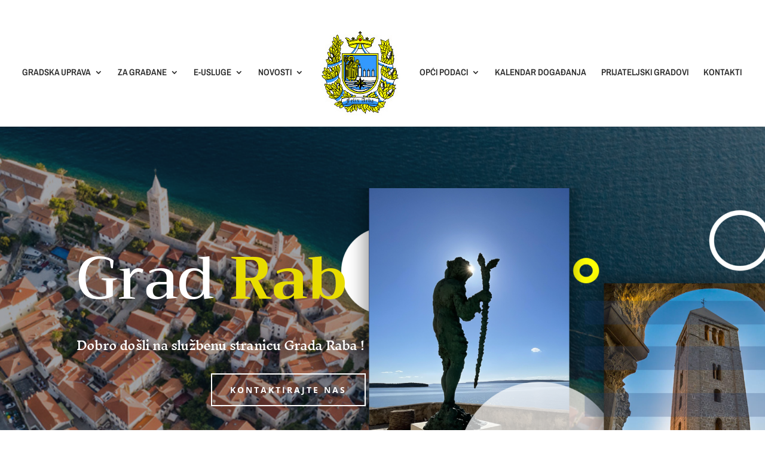

--- FILE ---
content_type: text/css
request_url: https://www.rab.hr/wp-content/et-cache/22/et-core-unified-tb-1466-deferred-22.min.css?ver=1747517967
body_size: 2019
content:
.et_pb_section_0_tb_footer.et_pb_section{background-color:#0c1831!important}.et_pb_text_0_tb_footer h4{font-family:'Inknut Antiqua',Georgia,"Times New Roman",serif;text-transform:uppercase;font-size:15px;letter-spacing:1em;line-height:2.5em}.et_pb_text_0_tb_footer{background-size:contain;background-position:center top;background-image:url(https://www.rab.hr/wp-content/uploads/2022/02/museum-22.png);padding-top:50px!important;padding-left:8px!important;margin-bottom:0px!important;max-width:30px}.et_pb_text_1_tb_footer h2{font-family:'Trirong',Georgia,"Times New Roman",serif;font-weight:500;font-size:100px;color:#FFFFFF!important;line-height:1.2em}.et_pb_row_2_tb_footer,body #page-container .et-db #et-boc .et-l .et_pb_row_2_tb_footer.et_pb_row,body.et_pb_pagebuilder_layout.single #page-container #et-boc .et-l .et_pb_row_2_tb_footer.et_pb_row,body.et_pb_pagebuilder_layout.single.et_full_width_page #page-container #et-boc .et-l .et_pb_row_2_tb_footer.et_pb_row,.et_pb_row_1_tb_footer,body #page-container .et-db #et-boc .et-l .et_pb_row_1_tb_footer.et_pb_row,body.et_pb_pagebuilder_layout.single #page-container #et-boc .et-l .et_pb_row_1_tb_footer.et_pb_row,body.et_pb_pagebuilder_layout.single.et_full_width_page #page-container #et-boc .et-l .et_pb_row_1_tb_footer.et_pb_row{max-width:1360px}.et_pb_image_1_tb_footer,.et_pb_image_2_tb_footer,.et_pb_image_3_tb_footer,.et_pb_image_4_tb_footer,.et_pb_image_5_tb_footer,.et_pb_image_0_tb_footer{text-align:left;margin-left:0}.et_pb_section_1_tb_footer.et_pb_section{background-color:#e3e30c!important}.et_pb_blurb_1_tb_footer.et_pb_blurb .et_pb_module_header,.et_pb_blurb_1_tb_footer.et_pb_blurb .et_pb_module_header a,.et_pb_blurb_2_tb_footer.et_pb_blurb .et_pb_module_header,.et_pb_blurb_2_tb_footer.et_pb_blurb .et_pb_module_header a,.et_pb_blurb_0_tb_footer.et_pb_blurb .et_pb_module_header,.et_pb_blurb_0_tb_footer.et_pb_blurb .et_pb_module_header a{font-family:'Inknut Antiqua',Georgia,"Times New Roman",serif;text-transform:uppercase;font-size:11px;color:#0c1831!important;letter-spacing:1.5em;line-height:1.2em}.et_pb_blurb_1_tb_footer.et_pb_blurb p,.et_pb_blurb_2_tb_footer.et_pb_blurb p,.et_pb_blurb_0_tb_footer.et_pb_blurb p{line-height:1.4em}.et_pb_blurb_1_tb_footer.et_pb_blurb,.et_pb_blurb_2_tb_footer.et_pb_blurb,.et_pb_blurb_0_tb_footer.et_pb_blurb{font-family:'Grenze',Georgia,"Times New Roman",serif;font-weight:600;font-size:20px;color:#0c1831!important;line-height:1.4em}.et_pb_blurb_0_tb_footer.et_pb_blurb .et_pb_blurb_description a,.et_pb_blurb_1_tb_footer.et_pb_blurb .et_pb_blurb_description a,.et_pb_blurb_2_tb_footer.et_pb_blurb .et_pb_blurb_description a,.et_pb_text_2_tb_footer.et_pb_text{color:#000000!important}.et_pb_blurb_2_tb_footer .et-pb-icon,.et_pb_blurb_0_tb_footer .et-pb-icon,.et_pb_blurb_1_tb_footer .et-pb-icon{font-size:32px;color:#0c1831;font-family:ETmodules!important;font-weight:400!important}.et_pb_text_2_tb_footer h1{color:#0c1831!important}.et_pb_text_2_tb_footer h2{font-family:'Trirong',Georgia,"Times New Roman",serif;font-weight:500;font-size:100px;color:#000000!important;line-height:1.2em}.et_pb_text_2_tb_footer{background-size:contain;background-image:url(https://www.rab.hr/wp-content/uploads/2022/03/footer-logo-5.png);padding-bottom:200px!important}.et_pb_section_2_tb_footer.et_pb_section{padding-top:0px;padding-bottom:0px;background-color:#EDF000!important}.et_pb_text_3_tb_footer.et_pb_text,.et_pb_text_3_tb_footer h1{color:#FFFFFF!important}.et_pb_text_0_tb_footer.et_pb_module{margin-left:auto!important;margin-right:auto!important}@media only screen and (max-width:980px){.et_pb_text_1_tb_footer h2,.et_pb_text_2_tb_footer h2{font-size:65px}.et_pb_image_0_tb_footer .et_pb_image_wrap img,.et_pb_image_1_tb_footer .et_pb_image_wrap img,.et_pb_image_2_tb_footer .et_pb_image_wrap img,.et_pb_image_3_tb_footer .et_pb_image_wrap img,.et_pb_image_4_tb_footer .et_pb_image_wrap img,.et_pb_image_5_tb_footer .et_pb_image_wrap img{width:auto}.et_pb_blurb_0_tb_footer.et_pb_blurb,.et_pb_blurb_1_tb_footer.et_pb_blurb,.et_pb_blurb_2_tb_footer.et_pb_blurb{font-size:25px}}@media only screen and (max-width:767px){.et_pb_text_1_tb_footer h2,.et_pb_text_2_tb_footer h2{font-size:28px}.et_pb_image_0_tb_footer .et_pb_image_wrap img,.et_pb_image_1_tb_footer .et_pb_image_wrap img,.et_pb_image_2_tb_footer .et_pb_image_wrap img,.et_pb_image_3_tb_footer .et_pb_image_wrap img,.et_pb_image_4_tb_footer .et_pb_image_wrap img,.et_pb_image_5_tb_footer .et_pb_image_wrap img{width:auto}.et_pb_blurb_0_tb_footer.et_pb_blurb,.et_pb_blurb_1_tb_footer.et_pb_blurb,.et_pb_blurb_2_tb_footer.et_pb_blurb{font-size:20px}}.et_pb_section_3.et_pb_section{padding-top:53px;background-color:#003060!important}.et_pb_row_4,body #page-container .et-db #et-boc .et-l .et_pb_row_4.et_pb_row,body.et_pb_pagebuilder_layout.single #page-container #et-boc .et-l .et_pb_row_4.et_pb_row,body.et_pb_pagebuilder_layout.single.et_full_width_page #page-container #et-boc .et-l .et_pb_row_4.et_pb_row{max-width:1363px}.et_pb_image_1{text-align:left;margin-left:0}.et_pb_text_3 h1,.et_pb_text_5 h1{text-transform:uppercase}.et_pb_text_5 h2,.et_pb_text_7 h2,.et_pb_text_3 h2{text-transform:uppercase;letter-spacing:3px;line-height:1.2em;text-align:left}.et_pb_text_5,.et_pb_text_3,.et_pb_text_7{margin-bottom:12px!important}.et_pb_video_0 .et_pb_video_overlay_hover:hover,.et_pb_video_1 .et_pb_video_overlay_hover:hover{background-color:rgba(0,0,0,.6)}.et_pb_text_7 h1{text-transform:uppercase;line-height:1.3em}.et_pb_section_4.et_pb_section{background-color:#0c1831!important}.et_pb_text_8 h2{font-family:'Trirong',Georgia,"Times New Roman",serif;font-weight:500;font-size:100px;color:#BCA274!important;line-height:1.2em}.et_pb_text_13,.et_pb_text_19,.et_pb_text_11,.et_pb_text_15,.et_pb_text_8{margin-bottom:0px!important}.et_pb_text_9 h3{font-family:'Inknut Antiqua',Georgia,"Times New Roman",serif;font-weight:700;font-size:35px;line-height:1.5em}.et_pb_text_16.et_pb_text,.et_pb_text_12.et_pb_text,.et_pb_text_10.et_pb_text,.et_pb_text_14.et_pb_text{color:#000000!important}.et_pb_text_10{line-height:2em;font-family:'Merriweather',Georgia,"Times New Roman",serif;font-size:16px;line-height:2em}.et_pb_section_5.et_pb_section{padding-bottom:0px;background-color:#e3e30c!important}.et_pb_image_2{padding-top:100px;padding-right:60px;padding-bottom:100px;padding-left:60px;margin-top:-150%!important;margin-left:-20vw!important;text-align:left;margin-left:0}.et_pb_text_11 h3,.et_pb_text_19 h3,.et_pb_text_13 h3,.et_pb_text_15 h3,.et_pb_text_17 h3{font-family:'Inknut Antiqua',Georgia,"Times New Roman",serif;font-weight:700;font-size:35px;color:#FFFFFF!important;line-height:1.5em}.et_pb_text_18,.et_pb_text_14,.et_pb_text_16,.et_pb_text_12,.et_pb_text_20{line-height:1.6em;font-family:'Merriweather',Georgia,"Times New Roman",serif;font-size:16px;line-height:1.6em}.et_pb_text_17{padding-right:0px!important;padding-left:0px!important;margin-bottom:0px!important}.et_pb_text_18.et_pb_text,.et_pb_text_20.et_pb_text{color:#BCA274!important}.et_pb_button_2_wrapper .et_pb_button_2,.et_pb_button_2_wrapper .et_pb_button_2:hover{padding-top:16px!important;padding-right:32px!important;padding-bottom:16px!important;padding-left:32px!important}body #page-container .et_pb_section .et_pb_button_2{color:#ffffff!important;border-width:0px!important;border-radius:0px;letter-spacing:3px;font-size:14px;font-weight:700!important;text-transform:uppercase!important;background-color:#0c1831}body #page-container .et_pb_section .et_pb_button_2:hover{color:#D6B170!important;background-image:initial;background-color:#000000}body #page-container .et_pb_section .et_pb_button_2:after{font-size:1.6em}body.et_button_custom_icon #page-container .et_pb_button_2:after{font-size:14px}.et_pb_button_2{transition:color 300ms ease 0ms,background-color 300ms ease 0ms}.et_pb_button_2,.et_pb_button_2:after{transition:all 300ms ease 0ms}.et_pb_row_7,body #page-container .et-db #et-boc .et-l .et_pb_row_7.et_pb_row,body.et_pb_pagebuilder_layout.single #page-container #et-boc .et-l .et_pb_row_7.et_pb_row,body.et_pb_pagebuilder_layout.single.et_full_width_page #page-container #et-boc .et-l .et_pb_row_7.et_pb_row{width:100%;max-width:none}.et_pb_section_6.et_pb_section{padding-top:125px;padding-bottom:137px;background-color:#f7f7f7!important}.et_pb_row_8.et_pb_row,.et_pb_row_9.et_pb_row{padding-top:0px!important;padding-bottom:0px!important;padding-top:0px;padding-bottom:0px}.et_pb_row_8,body #page-container .et-db #et-boc .et-l .et_pb_row_8.et_pb_row,body.et_pb_pagebuilder_layout.single #page-container #et-boc .et-l .et_pb_row_8.et_pb_row,body.et_pb_pagebuilder_layout.single.et_full_width_page #page-container #et-boc .et-l .et_pb_row_8.et_pb_row,.et_pb_row_9,body #page-container .et-db #et-boc .et-l .et_pb_row_9.et_pb_row,body.et_pb_pagebuilder_layout.single #page-container #et-boc .et-l .et_pb_row_9.et_pb_row,body.et_pb_pagebuilder_layout.single.et_full_width_page #page-container #et-boc .et-l .et_pb_row_9.et_pb_row{max-width:1500px}.et_pb_text_22 h4,.et_pb_text_23 h4,.et_pb_text_26 h4,.et_pb_text_25 h4,.et_pb_text_24 h4,.et_pb_text_21 h4{font-family:'Grenze',Georgia,"Times New Roman",serif;font-size:30px;line-height:1.5em}.et_pb_section_7.et_pb_section{background-color:#f7f7f7!important}.et_pb_image_3{margin-left:-50%!important;text-align:left;margin-left:0}.et_pb_blurb_1.et_pb_blurb .et_pb_module_header,.et_pb_blurb_1.et_pb_blurb .et_pb_module_header a,.et_pb_blurb_2.et_pb_blurb .et_pb_module_header,.et_pb_blurb_2.et_pb_blurb .et_pb_module_header a,.et_pb_blurb_0.et_pb_blurb .et_pb_module_header,.et_pb_blurb_0.et_pb_blurb .et_pb_module_header a{font-family:'Grenze',Georgia,"Times New Roman",serif;font-weight:600;font-size:30px}.et_pb_blurb_1.et_pb_blurb p,.et_pb_blurb_0.et_pb_blurb p,.et_pb_blurb_2.et_pb_blurb p{line-height:2em}.et_pb_blurb_1.et_pb_blurb,.et_pb_blurb_2.et_pb_blurb,.et_pb_blurb_0.et_pb_blurb{font-family:'Merriweather',Georgia,"Times New Roman",serif;font-size:16px;line-height:2em}.et_pb_blurb_1 .et_pb_blurb_content,.et_pb_blurb_0 .et_pb_blurb_content,.et_pb_blurb_2 .et_pb_blurb_content{text-align:left;max-width:100%}.et_pb_blurb_1 .et-pb-icon,.et_pb_blurb_0 .et-pb-icon,.et_pb_blurb_2 .et-pb-icon{font-size:32px;color:#0c1832;font-family:ETmodules!important;font-weight:400!important}.et_pb_column_13{background-image:linear-gradient(180deg,rgba(0,0,0,0.6) 0%,rgba(0,0,0,0.6) 100%),url(https://www.rab.hr/wp-content/uploads/2022/02/Nikola-Grguric-Sudit-ce-nam-se-za-dvije-godine-scaled-1.jpg);padding-top:180px;padding-right:40px;padding-bottom:180px;padding-left:40px}.et_pb_column_13:hover{background-repeat:no-repeat;background-blend-mode:normal;background-image:linear-gradient(180deg,rgba(0,0,0,0.6) 0%,#000000 100%),url(https://www.rab.hr/wp-content/uploads/2022/02/Nikola-Grguric-Sudit-ce-nam-se-za-dvije-godine-scaled-1.jpg);background-color:transparent}.et_pb_column_14{background-image:linear-gradient(180deg,rgba(0,0,0,0.6) 0%,rgba(0,0,0,0.6) 100%),url(https://www.rab.hr/wp-content/uploads/2022/02/97c9669c01b9143a268bf27097877607_XL.jpg);padding-top:180px;padding-right:40px;padding-bottom:180px;padding-left:40px}.et_pb_column_14:hover{background-repeat:no-repeat;background-blend-mode:normal;background-image:linear-gradient(180deg,rgba(0,0,0,0.6) 0%,#000000 100%),url(https://www.rab.hr/wp-content/uploads/2022/02/97c9669c01b9143a268bf27097877607_XL.jpg);background-color:transparent}.et_pb_column_15{background-image:linear-gradient(180deg,rgba(0,0,0,0.6) 0%,rgba(0,0,0,0.6) 100%),url(https://www.rab.hr/wp-content/uploads/2022/02/grads.jpg);padding-top:180px;padding-right:40px;padding-bottom:180px;padding-left:40px}.et_pb_column_15:hover{background-repeat:no-repeat;background-blend-mode:normal;background-image:linear-gradient(180deg,rgba(0,0,0,0.6) 0%,#000000 100%),url(https://www.rab.hr/wp-content/uploads/2022/02/grads.jpg);background-color:transparent}.et_pb_column_16{background-image:linear-gradient(180deg,rgba(0,0,0,0.6) 0%,rgba(0,0,0,0.6) 100%),url(https://www.rab.hr/wp-content/uploads/2022/02/Sivo_2.jpg);padding-top:180px;padding-right:40px;padding-bottom:180px;padding-left:40px}.et_pb_column_16:hover{background-repeat:no-repeat;background-blend-mode:normal;background-image:linear-gradient(180deg,rgba(0,0,0,0.6) 0%,#000000 100%),url(https://www.rab.hr/wp-content/uploads/2022/02/Sivo_2.jpg);background-color:transparent}.et_pb_column_17{background-image:linear-gradient(180deg,rgba(0,0,0,0.6) 0%,rgba(0,0,0,0.6) 100%),url(https://www.rab.hr/wp-content/uploads/2022/02/5-1.jpg);padding-top:180px;padding-right:40px;padding-bottom:180px;padding-left:40px}.et_pb_column_17:hover{background-repeat:no-repeat;background-blend-mode:normal;background-image:linear-gradient(180deg,rgba(0,0,0,0.6) 0%,#000000 100%),url(https://www.rab.hr/wp-content/uploads/2022/02/5-1.jpg);background-color:transparent}.et_pb_column_18{background-image:linear-gradient(180deg,rgba(0,0,0,0.6) 0%,rgba(0,0,0,0.6) 100%),url(https://www.rab.hr/wp-content/uploads/2022/02/Bez-naslova.jpg);padding-top:180px;padding-right:40px;padding-bottom:180px;padding-left:40px}.et_pb_column_18:hover{background-repeat:no-repeat;background-blend-mode:normal;background-image:linear-gradient(180deg,rgba(0,0,0,0.6) 0%,#000000 100%),url(https://www.rab.hr/wp-content/uploads/2022/02/Bez-naslova.jpg);background-color:transparent}.et_pb_row_4.et_pb_row{margin-left:auto!important;margin-right:auto!important}@media only screen and (max-width:980px){.et_pb_image_1 .et_pb_image_wrap img,.et_pb_image_3 .et_pb_image_wrap img,.et_pb_image_2 .et_pb_image_wrap img{width:auto}.et_pb_text_8 h2{font-size:65px}.et_pb_text_13 h3,.et_pb_text_17 h3,.et_pb_text_15 h3,.et_pb_text_19 h3,.et_pb_text_11 h3,.et_pb_text_9 h3{font-size:20px}.et_pb_text_12,.et_pb_text_14,.et_pb_blurb_1.et_pb_blurb,.et_pb_blurb_0.et_pb_blurb,.et_pb_blurb_2.et_pb_blurb,.et_pb_text_20,.et_pb_text_16,.et_pb_text_18,.et_pb_text_10{font-size:15px}.et_pb_image_2{padding-top:0px;padding-right:0px;padding-bottom:60px;padding-left:0px;margin-top:-80px!important;margin-right:-10vw!important;margin-left:-10vw!important}body #page-container .et_pb_section .et_pb_button_2:after{display:inline-block;opacity:0}body #page-container .et_pb_section .et_pb_button_2:hover:after{opacity:1}.et_pb_text_26 h4,.et_pb_text_25 h4,.et_pb_text_23 h4,.et_pb_text_24 h4,.et_pb_text_22 h4,.et_pb_text_21 h4{font-size:22px}.et_pb_image_3{margin-left:0%!important}.et_pb_blurb_0.et_pb_blurb .et_pb_module_header,.et_pb_blurb_0.et_pb_blurb .et_pb_module_header a,.et_pb_blurb_1.et_pb_blurb .et_pb_module_header,.et_pb_blurb_1.et_pb_blurb .et_pb_module_header a,.et_pb_blurb_2.et_pb_blurb .et_pb_module_header,.et_pb_blurb_2.et_pb_blurb .et_pb_module_header a{font-size:25px}.et_pb_column_16,.et_pb_column_15,.et_pb_column_18,.et_pb_column_14,.et_pb_column_13,.et_pb_column_17{padding-top:30px;padding-right:30px;padding-bottom:30px;padding-left:30px}}@media only screen and (max-width:767px){.et_pb_image_1 .et_pb_image_wrap img,.et_pb_image_2 .et_pb_image_wrap img,.et_pb_image_3 .et_pb_image_wrap img{width:auto}.et_pb_text_8 h2{font-size:28px}.et_pb_text_13 h3,.et_pb_text_15 h3,.et_pb_text_9 h3,.et_pb_text_11 h3,.et_pb_text_19 h3,.et_pb_text_17 h3{font-size:16px}.et_pb_blurb_0.et_pb_blurb,.et_pb_blurb_1.et_pb_blurb,.et_pb_text_20,.et_pb_text_18,.et_pb_text_16,.et_pb_text_10,.et_pb_text_12,.et_pb_text_14,.et_pb_blurb_2.et_pb_blurb{font-size:14px}body #page-container .et_pb_section .et_pb_button_2:after{display:inline-block;opacity:0}body #page-container .et_pb_section .et_pb_button_2:hover:after{opacity:1}.et_pb_text_24 h4,.et_pb_text_23 h4,.et_pb_text_21 h4,.et_pb_text_25 h4,.et_pb_text_22 h4,.et_pb_text_26 h4{font-size:18px}.et_pb_blurb_0.et_pb_blurb .et_pb_module_header,.et_pb_blurb_0.et_pb_blurb .et_pb_module_header a,.et_pb_blurb_2.et_pb_blurb .et_pb_module_header,.et_pb_blurb_2.et_pb_blurb .et_pb_module_header a,.et_pb_blurb_1.et_pb_blurb .et_pb_module_header,.et_pb_blurb_1.et_pb_blurb .et_pb_module_header a{font-size:20px}.et_pb_column_14,.et_pb_column_13,.et_pb_column_17,.et_pb_column_16,.et_pb_column_15,.et_pb_column_18{padding-top:20px;padding-right:20px;padding-bottom:20px;padding-left:20px}}